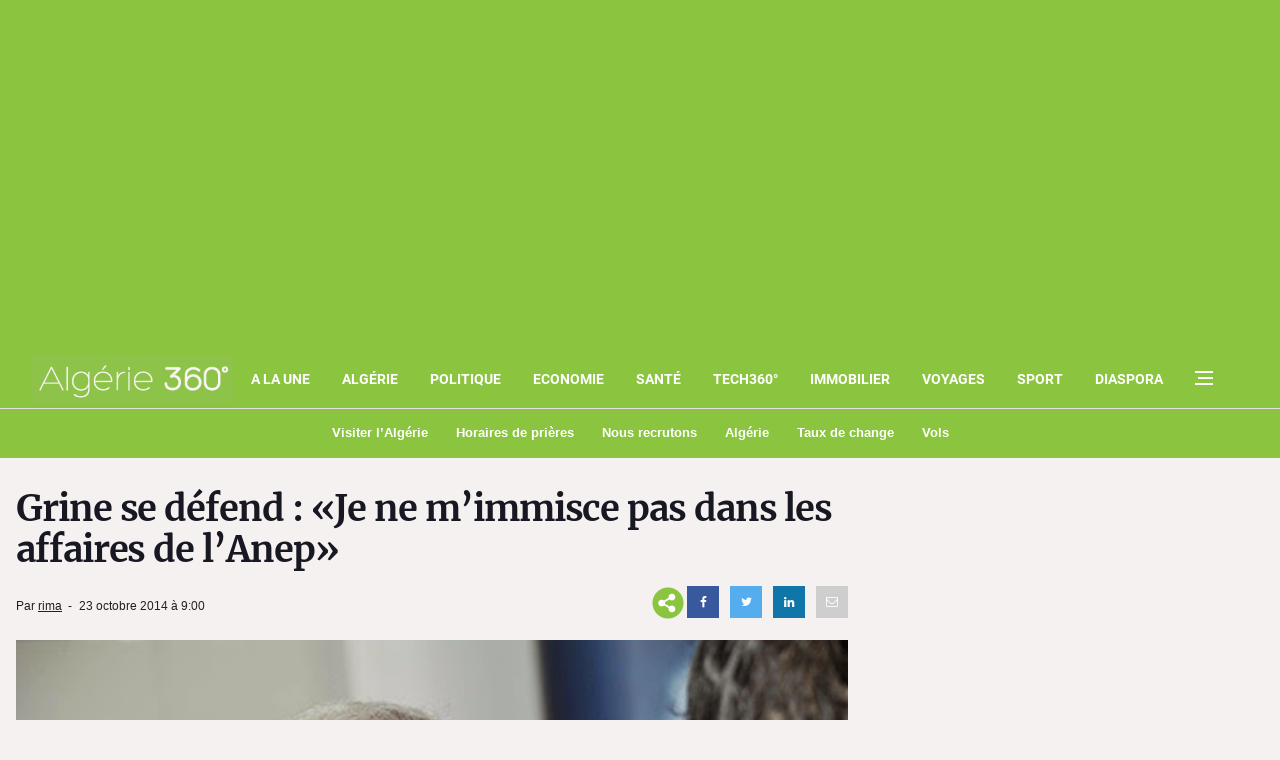

--- FILE ---
content_type: text/html; charset=utf-8
request_url: https://www.google.com/recaptcha/api2/aframe
body_size: 267
content:
<!DOCTYPE HTML><html><head><meta http-equiv="content-type" content="text/html; charset=UTF-8"></head><body><script nonce="TWH_Q8nCqIhdPqDxuoHhiA">/** Anti-fraud and anti-abuse applications only. See google.com/recaptcha */ try{var clients={'sodar':'https://pagead2.googlesyndication.com/pagead/sodar?'};window.addEventListener("message",function(a){try{if(a.source===window.parent){var b=JSON.parse(a.data);var c=clients[b['id']];if(c){var d=document.createElement('img');d.src=c+b['params']+'&rc='+(localStorage.getItem("rc::a")?sessionStorage.getItem("rc::b"):"");window.document.body.appendChild(d);sessionStorage.setItem("rc::e",parseInt(sessionStorage.getItem("rc::e")||0)+1);localStorage.setItem("rc::h",'1769011389755');}}}catch(b){}});window.parent.postMessage("_grecaptcha_ready", "*");}catch(b){}</script></body></html>

--- FILE ---
content_type: application/javascript; charset=utf-8
request_url: https://fundingchoicesmessages.google.com/f/AGSKWxXfWBlqEZ8bT-MZqe2IF_9uRp0GxREn4OeAnuiqwZJAkOrGPpmOwWf_AmBJJjfq7n6zg82t5b4sW8j86Unh8Sp8ck8ERX_GDGhNEHpApRInSIgtJmXYIqjZBgjb8FXdTEUE7VRK1RU88gXHdOTytOcjfLG0d7tcn8rcdhvuPzNG9Knt8__p7UUXzkI5/_/adspacer./adheading_,160x600;/adengine_/ad-updated-
body_size: -1291
content:
window['1b708094-1832-45b2-b76d-e255f6da651a'] = true;